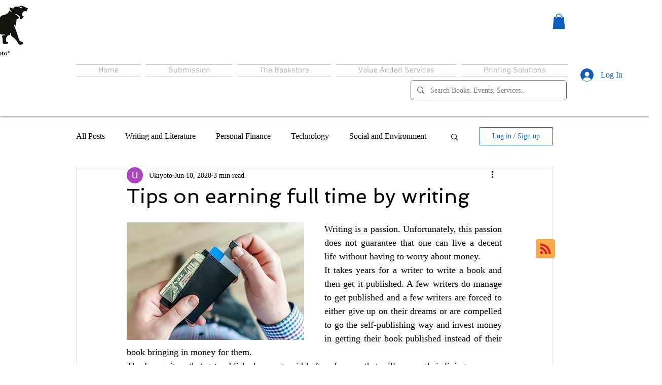

--- FILE ---
content_type: text/html; charset=utf-8
request_url: https://www.google.com/recaptcha/api2/aframe
body_size: 267
content:
<!DOCTYPE HTML><html><head><meta http-equiv="content-type" content="text/html; charset=UTF-8"></head><body><script nonce="B2kgbTkYPYEtrAf8S33UDw">/** Anti-fraud and anti-abuse applications only. See google.com/recaptcha */ try{var clients={'sodar':'https://pagead2.googlesyndication.com/pagead/sodar?'};window.addEventListener("message",function(a){try{if(a.source===window.parent){var b=JSON.parse(a.data);var c=clients[b['id']];if(c){var d=document.createElement('img');d.src=c+b['params']+'&rc='+(localStorage.getItem("rc::a")?sessionStorage.getItem("rc::b"):"");window.document.body.appendChild(d);sessionStorage.setItem("rc::e",parseInt(sessionStorage.getItem("rc::e")||0)+1);localStorage.setItem("rc::h",'1770113840582');}}}catch(b){}});window.parent.postMessage("_grecaptcha_ready", "*");}catch(b){}</script></body></html>